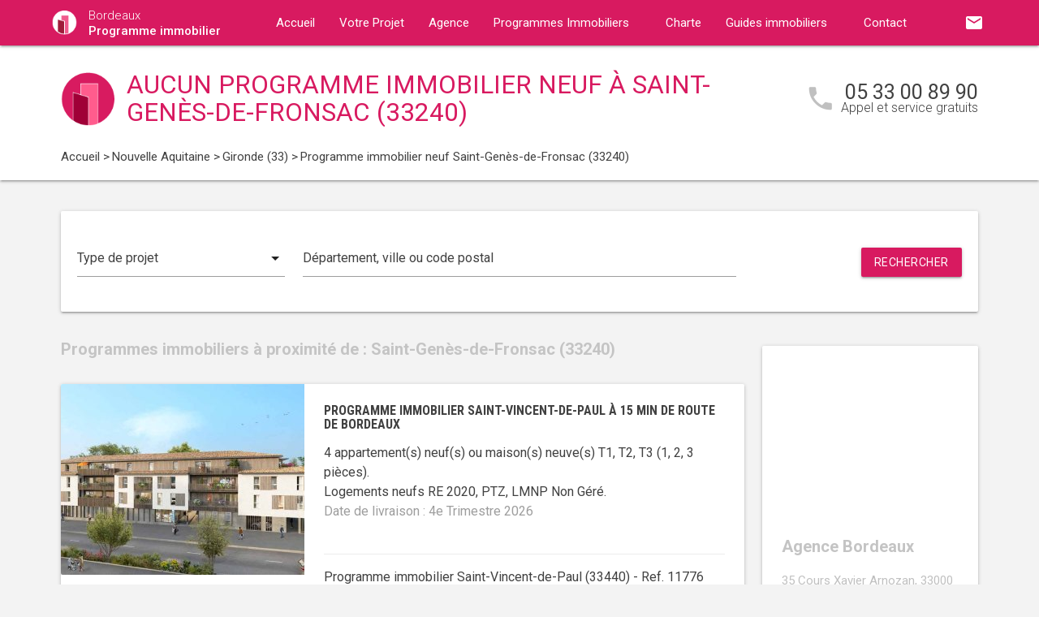

--- FILE ---
content_type: text/html; charset=UTF-8
request_url: https://www.programme-immobilier-bordeaux.com/programme-immobilier-neuf-nouvelle-aquitaine/gironde-33/saint-genes-de-fronsac-33240/
body_size: 9550
content:
<!DOCTYPE html>
<html >
    <head >
                    <script type="text/javascript">
                window.gdprAppliesGlobally=true;(function(){function a(e){if(!window.frames[e]){if(document.body&&document.body.firstChild){var t=document.body;var n=document.createElement("iframe");n.style.display="none";n.name=e;n.title=e;t.insertBefore(n,t.firstChild)}
                else{setTimeout(function(){a(e)},5)}}}function e(n,r,o,c,s){function e(e,t,n,a){if(typeof n!=="function"){return}if(!window[r]){window[r]=[]}var i=false;if(s){i=s(e,t,n)}if(!i){window[r].push({command:e,parameter:t,callback:n,version:a})}}e.stub=true;function t(a){if(!window[n]||window[n].stub!==true){return}if(!a.data){return}
                var i=typeof a.data==="string";var e;try{e=i?JSON.parse(a.data):a.data}catch(t){return}if(e[o]){var r=e[o];window[n](r.command,r.parameter,function(e,t){var n={};n[c]={returnValue:e,success:t,callId:r.callId};a.source.postMessage(i?JSON.stringify(n):n,"*")},r.version)}}
                if(typeof window[n]!=="function"){window[n]=e;if(window.addEventListener){window.addEventListener("message",t,false)}else{window.attachEvent("onmessage",t)}}}e("__tcfapi","__tcfapiBuffer","__tcfapiCall","__tcfapiReturn");a("__tcfapiLocator");(function(e){
                var t=document.createElement("script");t.id="spcloader";t.type="text/javascript";t.async=true;t.src="https://sdk.privacy-center.org/"+e+"/loader.js?target="+document.location.hostname;t.charset="utf-8";var n=document.getElementsByTagName("script")[0];n.parentNode.insertBefore(t,n)})("5bd96f9c-904b-4384-b791-8591b7bdb0c1")})();
            </script>
                <title>Programme immobilier neuf à Saint-Genès-de-Fronsac (33240) :  programme(s) neuf(s) en vente</title>
        <meta name="description" content="Programme neuf Saint-Genès-de-Fronsac :  programme(s) immobilier(s) neuf(s) &agrave; Saint-Genès-de-Fronsac (33240) du T1 au T5." />
<meta name="keywords" content="programme immobilier neuf" />
<meta property="og:title" content="Programme immobilier neuf &agrave; Saint-Genès-de-Fronsac (33240) :  programme(s) neuf(s) en vente" />
<meta property="og:description" content="Programme neuf Saint-Genès-de-Fronsac :  programme(s) immobilier(s) neuf(s) &agrave; Saint-Genès-de-Fronsac (33240) du T1 au T5." />
<meta property="og:keywords" content="programme immobilier neuf" />

        
        
            <link rel="stylesheet" href="/build/css/lightslider.css" />
        <link rel="preconnect" href="https://fonts.googleapis.com">
        <link rel="preconnect" href="https://fonts.gstatic.com" crossorigin>
        <link href="https://fonts.googleapis.com/css2?family=Roboto+Condensed:wght@400;700&family=Roboto:wght@300;400;500;700&display=swap" rel="stylesheet">
        <link rel="stylesheet" href="/build/css/theme3.css" />
        <meta name="viewport" content="width=device-width, initial-scale=1">
        <link rel="icon" type="image/png" href="/favicon-programme-immobilier.png" />
        <link rel="shortcut icon" type="image/x-icon" href="/favicon-programme-immobilier.ico" />

                    <link rel="canonical" href="https://www.programme-immobilier-bordeaux.com/programme-immobilier-neuf-nouvelle-aquitaine/gironde-33/saint-genes-de-fronsac-33240/" />
                                    
                    <!-- Google Tag Manager -->
        <script>
            var dataLayer = window.dataLayer || [];
                dataLayer.push({
        'event': 'remarketingTriggered',
        'listing_id': [],
        'listing_pagetype': 'searchresults',
        'listing_totalvalue': []
    });
        </script>
        <script>
            (function(w,d,s,l,i){w[l]=w[l]||[];w[l].push({'gtm.start':
                new Date().getTime(),event:'gtm.js'});var f=d.getElementsByTagName(s)[0],
                j=d.createElement(s),dl=l!='dataLayer'?'&l='+l:'';j.async=true;j.src=
                '//www.googletagmanager.com/gtm.js?id='+i+dl;f.parentNode.insertBefore(j,f);
            })(window,document,'script','dataLayer','GTM-5RVCJN4');
        </script>
        <!-- End Google Tag Manager -->
    </head>
    <body class="programme-immobilier listing ">
        <!-- Google Tag Manager (noscript) -->
        <noscript><iframe src="https://www.googletagmanager.com/ns.html?id=GTM-5RVCJN4" height="0" width="0" style="display:none;visibility:hidden"></iframe></noscript>
        <!-- End Google Tag Manager (noscript) -->
        
<nav class="z-depth-1">
    <div class="container">
        <div class="nav-wrapper">
            <a href="/" class="left brand-logo">
                <img src="/images/programme-immobilier-logo.png" class="nav-img-logo" alt="Logo" />
                <span>Bordeaux<br>
                    <strong>Programme immobilier</strong>
                </span>
            </a>
            <a href="#" data-target="mobile-demo" class="button-collapse sidenav-trigger"><i class="material-icons">menu</i></a>
            <a href="#" data-target="modal-contact" class="modal-trigger nav-ico-xs show-on-medium-and-down"><i class="material-icons">email</i></a>
            <a href="tel:05 33 00 89 90" data-from="header" class="nav-ico-xs show-on-medium-and-down phonelink"><i class="material-icons">phone</i></a>
            <ul class="sidenav" id="mobile-demo">
                <li class="active"><a href="/">Accueil</a></li>
                <li><a href="/projet/">Votre Projet</a></li>
                <li><a href="/agence-programme-immobilier-bordeaux/">Agence</a></li>
                                    <li><a href="/programme-immobilier-neuf-nouvelle-aquitaine/">Programmes Immobiliers</a></li>
                                <li><a href="/notre-charte/">Charte</a></li>
                <li class="no-padding">
                    <ul class="collapsible">
                        <li>
                            <a class="collapsible-header">Guides immobiliers<i class="material-icons">arrow_drop_down</i></a>
                            <div class="collapsible-body">
                                <ul>
                                    <li><a href="/guide-vefa/">VEFA</a></li>
                                    <li><a href="/guide-pinel/">Pinel</a></li>
                                </ul>
                            </div>
                        </li>
                    </ul>
                </li>
                <li><a href="/contact/">Contact</a></li>
                <li><a href="#" data-target="modal-contact" class="modal-trigger"><i class="material-icons">email</i></a></li>
                            </ul>
            <ul id="nav-mobile" class="right hide-on-med-and-down">
                                <li><a href="#" data-target="modal-contact" class="modal-trigger nav-ico" data-from="header"><i class="material-icons">email</i></a></li>
            </ul>
            <div class="center-align navigation-wrapper">
                <ul id="nav-mobile" class="hide-on-med-and-down">
                    <li ><a href="/">Accueil</a></li>
                    <li ><a href="/projet/">Votre Projet</a></li>
                    <li ><a href="/agence-programme-immobilier-bordeaux/">Agence</a></li>
                    <li><a  href="/programme-immobilier-neuf-nouvelle-aquitaine/" >Programmes Immobiliers<i class="material-icons right"></i></a></li>
                    <li ><a href="/notre-charte/">Charte</a></li>
                    <li><a class="dropdown-button" href="/guide-vefa/" data-target="dropdown1">Guides immobiliers<i class="material-icons right"></i></a></li>
                    <li ><a href="/contact/">Contact</a></li>
                </ul>
                <ul id="dropdown1" class="dropdown-content">
                    <li><a href="/guide-vefa/">VEFA</a></li>
                    <li><a href="/guide-pinel/">Pinel</a></li>
                </ul>
                            </div>
        </div>
    </div>
</nav>        
                                        
        <div class="program-header">
    <div class="container">
        <div class="row">
            <div class="col l9 valign-wrapper">
                <img src="/images/programme-immobilier-logoBig.png" class="program-img-logo hide-on-med-and-down" alt="Logo" />
                <h1 class="program-title-list">Aucun programme immobilier neuf à Saint-Genès-de-Fronsac (33240)</h1>
            </div>
            <div class="col l3 right-align hide-on-med-and-down">
                <div class="program-phone">
                    <i class="material-icons">phone</i>
                    <p>
                        <a class="phonelink" href="tel:05 33 00 89 90"><span class="adwords-phone">05 33 00 89 90</span></a>
                        <span class="program-phone-sub">Appel et service gratuits</span>
                    </p>
                </div>
            </div>
        </div>
        <div class="row">
            <div class="navigation col l12">
                    <ul id="wo-breadcrumbs" class="breadcrumb" itemscope itemtype="http://schema.org/BreadcrumbList"><li class="breadcrumb" itemprop="itemListElement" itemscope itemtype="http://schema.org/ListItem"><a href="/" itemprop="item"><span itemprop="name">Accueil</span></a><meta itemprop="position" content="1" /><span class='separator'> &gt; </span></li><li class="breadcrumb" itemprop="itemListElement" itemscope itemtype="http://schema.org/ListItem"><a href="/programme-immobilier-neuf-nouvelle-aquitaine/" itemprop="item"><span itemprop="name">Nouvelle Aquitaine</span></a><meta itemprop="position" content="2" /><span class='separator'> &gt; </span></li><li class="breadcrumb" itemprop="itemListElement" itemscope itemtype="http://schema.org/ListItem"><a href="/programme-immobilier-neuf-nouvelle-aquitaine/gironde-33/" itemprop="item"><span itemprop="name">Gironde (33)</span></a><meta itemprop="position" content="3" /><span class='separator'> &gt; </span></li><li class="breadcrumb" itemprop="itemListElement" itemscope itemtype="http://schema.org/ListItem"><span itemprop="name">Programme immobilier neuf Saint-Genès-de-Fronsac (33240)</span><meta itemprop="position" content="4" /></li></ul>
            </div>
        </div>
    </div>
</div>

    <div class="container">
        <div class="section search-section">
                <div class="row">
                    <div class="col s12">
                            <div class="card search-block">
        <div class="row">
            <div class="col s12 l3">
                <div class="input-field">
                    <select>
                        <option value="" disabled selected>Type de projet</option>
                        <option value="0">Habiter</option>
                                                    <option value="1">Investir</option>
                                            </select>
                </div>
            </div>
            <div class="col s12 l6">
                <div class="input-field">
                    <input placeholder="Département, ville ou code postal" id="program-search" type="text" class="validate" data-url="/">
                </div>
            </div>
            <div class="col s12 l3">
                <div class="input-field">
                    <a class="waves-effect waves-light btn search-button right">Rechercher</a>
                </div>
            </div>
        </div>
    </div>
                    </div>
                </div>
        </div>

        <div class="section main-section">
            <div class="row">
                <div class="col s12 l9">
                                                                <h2 class="home-h4-nomargin">
                                                            Programmes immobiliers à proximité de : Saint-Genès-de-Fronsac (33240)
                                                    </h2>
                                                    <div class="card horizontal program-card">
    <div class="card-image">
                            <a href="/programme-immobilier-neuf-nouvelle-aquitaine/gironde-33/saint-vincent-de-paul-33440/programme-neuf-saint-vincent-de-paul-a-15-min-de-route-de-bordeaux-1-33440-11776/">
                                                                    <img class="responsive-img" alt="Achat / Vente programme immobilier neuf Saint-Vincent-de-Paul à 15 min de route de Bordeaux (33440) - Réf. 11776" src="https://www.programme-immobilier-bordeaux.com/media/cache/listing_thumbnail/img-p/programme-immobilier-neuf-saint-vincent-de-paul-a-15-min-de-route-de-bordeaux-1-33440-11776-1.jpg">
            </a>
            </div>
    <div class="card-stacked">
        <div class="card-content">
            <h3 class="h3-card"><a href="/programme-immobilier-neuf-nouvelle-aquitaine/gironde-33/saint-vincent-de-paul-33440/programme-neuf-saint-vincent-de-paul-a-15-min-de-route-de-bordeaux-1-33440-11776/">Programme immobilier Saint-Vincent-de-Paul à 15 min de route de Bordeaux</a></h3>
            <div class="desc-card"><p>4 appartement(s) neuf(s) ou maison(s) neuve(s) T1, T2, T3 (1, 2, 3 pi&egrave;ces). <br />Logements neufs RE 2020, PTZ, LMNP Non Géré.<br /><span class="grey-text">Date de livraison : 4e Trimestre 2026</span></p></div>
        </div>
        <div class="card-action">
            <p class="sub-desc-card">Programme immobilier Saint-Vincent-de-Paul (33440)  - Ref. 11776</p>
        </div>
    </div>
</div>

                                                    <div class="card horizontal program-card">
    <div class="card-image">
                            <a href="/programme-immobilier-neuf-nouvelle-aquitaine/gironde-33/saint-vincent-de-paul-33440/programme-neuf-saint-vincent-de-paul-entre-rives-et-vignes-33440-12332/">
                                                                    <img class="responsive-img" alt="Achat / Vente programme immobilier neuf Saint-Vincent-de-Paul entre rives et vignes (33440) - Réf. 12332" src="https://www.programme-immobilier-bordeaux.com/media/cache/listing_thumbnail/img-p/programme-immobilier-neuf-saint-vincent-de-paul-entre-rives-et-vignes-33440-12332-1.jpg">
            </a>
            </div>
    <div class="card-stacked">
        <div class="card-content">
            <h3 class="h3-card"><a href="/programme-immobilier-neuf-nouvelle-aquitaine/gironde-33/saint-vincent-de-paul-33440/programme-neuf-saint-vincent-de-paul-entre-rives-et-vignes-33440-12332/">Programme immobilier Saint-Vincent-de-Paul entre rives et vignes</a></h3>
            <div class="desc-card"><p>22 appartement(s) neuf(s) ou maison(s) neuve(s) T1, T2, T3 (1, 2, 3 pi&egrave;ces). <br />Logements neufs RT 2012, PTZ.<br /><span class="grey-text">Date de livraison : 3e Trimestre 2027</span></p></div>
        </div>
        <div class="card-action">
            <p class="sub-desc-card">Programme immobilier Saint-Vincent-de-Paul (33440)  - Ref. 12332</p>
        </div>
    </div>
</div>

                                                            </div>
                <div class="col s12 l3">
                        <div class="sidebar-map">
    <div class="card">
        <div class="card-image">
                                                    <iframe
                    width="100%"
                    height="210"
                    loading="lazy"
                    frameborder="0" style="border:0; margin-bottom: 20px;"
                    src="https://www.google.com/maps/embed/v1/place?key=AIzaSyDEoItiykXYhySFkk1cPOOGELOmdTovocE&q=35 Cours Xavier Arnozan,33000Bordeaux"
                    allowfullscreen>
            </iframe>
        </div>
        <div class="card-content">
            <h4 class="home-h4-nomargin">Agence Bordeaux</h4>
            <p class="no-margin left-align">35 Cours Xavier Arnozan, 33000 Bordeaux</p>
            <p class="no-margin left-align">Téléphone: <a class="phonelink" href="tel:05 33 00 89 90"><span class="adwords-phone">05 33 00 89 90</span></a></p>
        </div>
    </div>
</div>

        <div class="sidebar-contact">
        <div class="card">
            <h4 class="home-h4-nomargin">Nous contacter</h4>
            
    <form name="contact" method="post" action="/contact/add/9/13360" class="contact_ajax_form">

<div class="row">
        <div class="input-field col s12">    <input type="text" id="contact_firstname" name="contact[firstname]" required="required" class="" /><label class="required" for="contact_firstname">Prénom *</label></div>
    </div>
<div class="row">
        <div class="input-field col s12">    <input type="text" id="contact_lastname" name="contact[lastname]" required="required" class="" /><label class="required" for="contact_lastname">Nom *</label></div>
    </div>
<div class="row">
        <div class="input-field col s12">    <input type="email" id="contact_email" name="contact[email]" required="required" class="" /><label class="required" for="contact_email">Email *</label></div>
    </div>
<div class="row">
        <div class="input-field col s12">    <input type="text" id="contact_phonenumber" name="contact[phonenumber]" required="required" class="" /><label class="required" for="contact_phonenumber">Téléphone *</label></div>
    </div>
<div class="row">
        <div class="input-field col s12">    <input type="text" id="contact_zipcode" name="contact[zipcode]" required="required" class="" /><label class="required" for="contact_zipcode">Code Postal actuel *</label></div>
    </div>
    <input type="hidden" id="contact_from" name="contact[from]" value="sidebar" />
<div class="row">
    <div class="input-field col s12">
        <select id="contact_projectType" name="contact[projectType]" required="required"><option value="" disabled="disabled"  selected="selected">Type d&#039;achat *</option><option value="Résidence principale">Résidence principale</option><option value="Défiscalisation">Défiscalisation</option></select>
    </div>
</div>
<div class="row">
        <div class="input-field col s12"><textarea id="contact_message" name="contact[message]" class="materialize-textarea"></textarea><label class="" for="contact_message">Message</label></div>
    </div>
<div class="row">
    <div class="col s12 input-checkbox-field">
        
        <label>
    <input type="checkbox" class="filled-in"id="contact_personalDataProcessing" name="contact[personalDataProcessing]" required="required" value="1" />
    <span>J'accepte que mes données soient traitées par Programme immobilier Bordeaux, et/ou <a href="/mentions-legales/#personal-data" target="blank">ses partenaires</a> dans le cadre de ma demande, d'être contacté(e) par Téléphone / Email / SMS ou Messagerie instantanée et à communiquer mes données à <a href="/mentions-legales/" target="blank">ses sous-traitants</a> dans le cadre de ses propres actions promotionnelles. *</span>
</label>
    </div>
</div>
<div class="row">
    <div class="col s12 input-checkbox-field">
        <label>
    <input type="checkbox" class="filled-in"id="contact_contactChannels_refuseContact" name="contact[contactChannels][refuseContact]" value="1" />
    <span>Je m'oppose à la réception des offres et actualités de Programme immobilier Bordeaux par <select id="contact_contactChannels_refusedContactChannel" name="contact[contactChannels][refusedContactChannel]" class="refused-contact-channel"><option value="Email / SMS">Email / SMS</option><option value="Email">Email</option><option value="SMS">SMS</option></select></span>
</label>
    </div>
</div>
<div class="row">
    <div class="col s12 l7">
        <p class="left-align no-margin mandatory">* champs obligatoires</p>
    </div>
    <div class="col s12 l5">
        <button class="btn waves-effect waves-light btn-small" type="submit" name="action">Envoyer</button>
    </div>
</div>
<div class="row">
        
    

<div class="legal-mentions">
    <div class="col s12">
        <p>
            Programme immobilier Bordeaux traite les données recueillies pour répondre à vos différentes demandes et vous adresser des études personnalisées en réponse à votre projet immobilier. Pour en savoir plus sur la gestion de vos données personnelles et pour exercer vos droits, reportez-vous à notre <a href="https://www.programme-immobilier-bordeaux.com/mentions-legales/" target="_blank">Politique de Confidentialité des Données</a>.
        </p>
    </div>
</div>
</div>
    <input type="hidden" id="contact__token" name="contact[_token]" value="5e.QYv8lUuwa6-42hqo65-8jIwUdRg2t4vIjGDY2cX0soc.dNORohzDO87VoG7Q36rO68tTHyBG0v2ZxjKckfW7_LYY38vkfOcY5-K-eQ" /></form>

        </div>
    </div>
    
            <div class="sidebar-list-cities">
    <div class="card">
        <h4 class="home-h4-nomargin">
                            Programmes immobiliers à proximité
                    </h4>
        <ul class="list-of-cites">
                                                                
                <li><a href="/programme-immobilier-neuf-nouvelle-aquitaine/gironde-33/ambares-et-lagrave-33440/">Programme immobilier Ambarès-et-Lagrave <span>(4)</span></a></li>
                                                                
                <li><a href="/programme-immobilier-neuf-nouvelle-aquitaine/gironde-33/andernos-les-bains-33510/">Programme immobilier Andernos-les-Bains <span>(4)</span></a></li>
                                                                
                <li><a href="/programme-immobilier-neuf-nouvelle-aquitaine/gironde-33/arcachon-33120/">Programme immobilier Arcachon <span>(6)</span></a></li>
                                                                
                <li><a href="/programme-immobilier-neuf-nouvelle-aquitaine/gironde-33/artigues-pres-bordeaux-33370/">Programme immobilier Artigues-près-Bordeaux <span>(3)</span></a></li>
                                                                
                <li><a href="/programme-immobilier-neuf-nouvelle-aquitaine/gironde-33/ares-33740/">Programme immobilier Arès <span>(1)</span></a></li>
                                                                
                <li><a href="/programme-immobilier-neuf-nouvelle-aquitaine/gironde-33/audenge-33980/">Programme immobilier Audenge <span>(2)</span></a></li>
                                                                
                <li><a href="/programme-immobilier-neuf-nouvelle-aquitaine/gironde-33/bassens-33530/">Programme immobilier Bassens <span>(1)</span></a></li>
                                                                
                <li><a href="/programme-immobilier-neuf-nouvelle-aquitaine/gironde-33/belin-beliet-33830/">Programme immobilier Belin-Béliet <span>(2)</span></a></li>
                                                                
                <li><a href="/programme-immobilier-neuf-nouvelle-aquitaine/gironde-33/biganos-33380/">Programme immobilier Biganos <span>(3)</span></a></li>
                                                                
                <li><a href="/programme-immobilier-neuf-nouvelle-aquitaine/gironde-33/blanquefort-33290/">Programme immobilier Blanquefort <span>(2)</span></a></li>
                                                                
                <li><a href="/programme-immobilier-neuf-nouvelle-aquitaine/gironde-33/blaye-33390/">Programme immobilier Blaye <span>(1)</span></a></li>
                                                                
                <li><a href="/programme-immobilier-neuf-nouvelle-aquitaine/gironde-33/bordeaux-33000/">Programme immobilier Bordeaux <span>(76)</span></a></li>
                                                                
                <li><a href="/programme-immobilier-neuf-nouvelle-aquitaine/gironde-33/branne-33420/">Programme immobilier Branne <span>(1)</span></a></li>
                                                                
                <li><a href="/programme-immobilier-neuf-nouvelle-aquitaine/gironde-33/bruges-33520/">Programme immobilier Bruges <span>(5)</span></a></li>
                                                                
                <li><a href="/programme-immobilier-neuf-nouvelle-aquitaine/gironde-33/begles-33130/">Programme immobilier Bègles <span>(3)</span></a></li>
                                                                
                <li><a href="/programme-immobilier-neuf-nouvelle-aquitaine/gironde-33/cambes-33880/">Programme immobilier Cambes <span>(1)</span></a></li>
                                                                
                <li><a href="/programme-immobilier-neuf-nouvelle-aquitaine/gironde-33/camblanes-et-meynac-33360/">Programme immobilier Camblanes-et-Meynac <span>(1)</span></a></li>
                                                                
                <li><a href="/programme-immobilier-neuf-nouvelle-aquitaine/gironde-33/canejan-33610/">Programme immobilier Canéjan <span>(1)</span></a></li>
                                                                
                <li><a href="/programme-immobilier-neuf-nouvelle-aquitaine/gironde-33/carbon-blanc-33560/">Programme immobilier Carbon-Blanc <span>(5)</span></a></li>
                                                                
                <li><a href="/programme-immobilier-neuf-nouvelle-aquitaine/gironde-33/carcans-33121/">Programme immobilier Carcans <span>(2)</span></a></li>
                                                                
                <li><a href="/programme-immobilier-neuf-nouvelle-aquitaine/gironde-33/carignan-de-bordeaux-33360/">Programme immobilier Carignan-de-Bordeaux <span>(1)</span></a></li>
                                                                
                <li><a href="/programme-immobilier-neuf-nouvelle-aquitaine/gironde-33/castelnau-de-medoc-33480/">Programme immobilier Castelnau-de-Médoc <span>(1)</span></a></li>
                                                                
                <li><a href="/programme-immobilier-neuf-nouvelle-aquitaine/gironde-33/cavignac-33620/">Programme immobilier Cavignac <span>(2)</span></a></li>
                                                                
                <li><a href="/programme-immobilier-neuf-nouvelle-aquitaine/gironde-33/cenon-33150/">Programme immobilier Cenon <span>(2)</span></a></li>
                                                                
                <li><a href="/programme-immobilier-neuf-nouvelle-aquitaine/gironde-33/cerons-33720/">Programme immobilier Cérons <span>(1)</span></a></li>
                                                                
                <li><a href="/programme-immobilier-neuf-nouvelle-aquitaine/gironde-33/eysines-33320/">Programme immobilier Eysines <span>(1)</span></a></li>
                                                                
                <li><a href="/programme-immobilier-neuf-nouvelle-aquitaine/gironde-33/fargues-saint-hilaire-33370/">Programme immobilier Fargues-Saint-Hilaire <span>(1)</span></a></li>
                                                                
                <li><a href="/programme-immobilier-neuf-nouvelle-aquitaine/gironde-33/floirac-33270/">Programme immobilier Floirac <span>(5)</span></a></li>
                                                                
                <li><a href="/programme-immobilier-neuf-nouvelle-aquitaine/gironde-33/gradignan-33170/">Programme immobilier Gradignan <span>(3)</span></a></li>
                                                                
                <li><a href="/programme-immobilier-neuf-nouvelle-aquitaine/gironde-33/gujan-mestras-33470/">Programme immobilier Gujan-Mestras <span>(6)</span></a></li>
                                                                
                <li><a href="/programme-immobilier-neuf-nouvelle-aquitaine/gironde-33/izon-33450/">Programme immobilier Izon <span>(1)</span></a></li>
                                                                
                <li><a href="/programme-immobilier-neuf-nouvelle-aquitaine/gironde-33/la-teste-de-buch-33260/">Programme immobilier La Teste-de-Buch <span>(4)</span></a></li>
                                                                
                <li><a href="/programme-immobilier-neuf-nouvelle-aquitaine/gironde-33/lacanau-33680/">Programme immobilier Lacanau <span>(3)</span></a></li>
                                                                
                <li><a href="/programme-immobilier-neuf-nouvelle-aquitaine/gironde-33/lanton-33138/">Programme immobilier Lanton <span>(1)</span></a></li>
                                                                
                <li><a href="/programme-immobilier-neuf-nouvelle-aquitaine/gironde-33/latresne-33360/">Programme immobilier Latresne <span>(1)</span></a></li>
                                                                
                <li><a href="/programme-immobilier-neuf-nouvelle-aquitaine/gironde-33/le-barp-33114/">Programme immobilier Le Barp <span>(2)</span></a></li>
                                                                
                <li><a href="/programme-immobilier-neuf-nouvelle-aquitaine/gironde-33/le-bouscat-33110/">Programme immobilier Le Bouscat <span>(5)</span></a></li>
                                                                
                <li><a href="/programme-immobilier-neuf-nouvelle-aquitaine/gironde-33/le-haillan-33185/">Programme immobilier Le Haillan <span>(1)</span></a></li>
                                                                
                <li><a href="/programme-immobilier-neuf-nouvelle-aquitaine/gironde-33/le-porge-33680/">Programme immobilier Le Porge <span>(1)</span></a></li>
                                                                
                <li><a href="/programme-immobilier-neuf-nouvelle-aquitaine/gironde-33/le-taillan-medoc-33320/">Programme immobilier Le Taillan-Médoc <span>(5)</span></a></li>
                                                                
                <li><a href="/programme-immobilier-neuf-nouvelle-aquitaine/gironde-33/le-teich-33470/">Programme immobilier Le Teich <span>(2)</span></a></li>
                                                                
                <li><a href="/programme-immobilier-neuf-nouvelle-aquitaine/gironde-33/lesparre-medoc-33340/">Programme immobilier Lesparre-Médoc <span>(1)</span></a></li>
                                                                
                <li><a href="/programme-immobilier-neuf-nouvelle-aquitaine/gironde-33/libourne-33500/">Programme immobilier Libourne <span>(1)</span></a></li>
                                                                
                <li><a href="/programme-immobilier-neuf-nouvelle-aquitaine/gironde-33/lormont-33310/">Programme immobilier Lormont <span>(5)</span></a></li>
                                                                
                <li><a href="/programme-immobilier-neuf-nouvelle-aquitaine/gironde-33/lege-cap-ferret-33950/">Programme immobilier Lège-Cap-Ferret <span>(1)</span></a></li>
                                                                
                <li><a href="/programme-immobilier-neuf-nouvelle-aquitaine/gironde-33/leognan-33850/">Programme immobilier Léognan <span>(1)</span></a></li>
                                                                
                <li><a href="/programme-immobilier-neuf-nouvelle-aquitaine/gironde-33/marcheprime-33380/">Programme immobilier Marcheprime <span>(1)</span></a></li>
                                                                
                <li><a href="/programme-immobilier-neuf-nouvelle-aquitaine/gironde-33/martignas-sur-jalle-33127/">Programme immobilier Martignas-sur-Jalle <span>(1)</span></a></li>
                                                                
                <li><a href="/programme-immobilier-neuf-nouvelle-aquitaine/gironde-33/mios-33380/">Programme immobilier Mios <span>(1)</span></a></li>
                                                                
                <li><a href="/programme-immobilier-neuf-nouvelle-aquitaine/gironde-33/montussan-33450/">Programme immobilier Montussan <span>(1)</span></a></li>
                                                                
                <li><a href="/programme-immobilier-neuf-nouvelle-aquitaine/gironde-33/merignac-33700/">Programme immobilier Mérignac <span>(13)</span></a></li>
                                                                
                <li><a href="/programme-immobilier-neuf-nouvelle-aquitaine/gironde-33/nerigean-33750/">Programme immobilier Nérigean <span>(1)</span></a></li>
                                                                
                <li><a href="/programme-immobilier-neuf-nouvelle-aquitaine/gironde-33/parempuyre-33290/">Programme immobilier Parempuyre <span>(4)</span></a></li>
                                                                
                <li><a href="/programme-immobilier-neuf-nouvelle-aquitaine/gironde-33/pessac-33600/">Programme immobilier Pessac <span>(11)</span></a></li>
                                                                
                <li><a href="/programme-immobilier-neuf-nouvelle-aquitaine/gironde-33/quinsac-33360/">Programme immobilier Quinsac <span>(1)</span></a></li>
                                                                
                <li><a href="/programme-immobilier-neuf-nouvelle-aquitaine/gironde-33/saint-andre-de-cubzac-33240/">Programme immobilier Saint-André-de-Cubzac <span>(1)</span></a></li>
                                                                
                <li><a href="/programme-immobilier-neuf-nouvelle-aquitaine/gironde-33/saint-caprais-de-bordeaux-33880/">Programme immobilier Saint-Caprais-de-Bordeaux <span>(1)</span></a></li>
                                                                
                <li><a href="/programme-immobilier-neuf-nouvelle-aquitaine/gironde-33/saint-emilion-33330/">Programme immobilier Saint-Emilion <span>(2)</span></a></li>
                                                                
                <li><a href="/programme-immobilier-neuf-nouvelle-aquitaine/gironde-33/saint-jean-d-illac-33127/">Programme immobilier Saint-Jean-d&#039;Illac <span>(1)</span></a></li>
                                                                
                <li><a href="/programme-immobilier-neuf-nouvelle-aquitaine/gironde-33/saint-loubes-33450/">Programme immobilier Saint-Loubès <span>(1)</span></a></li>
                                                                
                <li><a href="/programme-immobilier-neuf-nouvelle-aquitaine/gironde-33/saint-medard-en-jalles-33160/">Programme immobilier Saint-Médard-en-Jalles <span>(2)</span></a></li>
                                                                
                <li><a href="/programme-immobilier-neuf-nouvelle-aquitaine/gironde-33/saint-seurin-sur-l-isle-33660/">Programme immobilier Saint-Seurin-sur-l&#039;Isle <span>(1)</span></a></li>
                                                                
                <li><a href="/programme-immobilier-neuf-nouvelle-aquitaine/gironde-33/saint-vincent-de-paul-33440/">Programme immobilier Saint-Vincent-de-Paul <span>(2)</span></a></li>
                                                                
                <li><a href="/programme-immobilier-neuf-nouvelle-aquitaine/gironde-33/sainte-eulalie-33560/">Programme immobilier Sainte-Eulalie <span>(1)</span></a></li>
                                                                
                <li><a href="/programme-immobilier-neuf-nouvelle-aquitaine/gironde-33/salleboeuf-33370/">Programme immobilier Salleboeuf <span>(1)</span></a></li>
                                                                
                <li><a href="/programme-immobilier-neuf-nouvelle-aquitaine/gironde-33/salles-33770/">Programme immobilier Salles <span>(1)</span></a></li>
                                                                
                <li><a href="/programme-immobilier-neuf-nouvelle-aquitaine/gironde-33/soulac-sur-mer-33780/">Programme immobilier Soulac-sur-Mer <span>(2)</span></a></li>
                                                                
                <li><a href="/programme-immobilier-neuf-nouvelle-aquitaine/gironde-33/talence-33400/">Programme immobilier Talence <span>(11)</span></a></li>
                                                                
                <li><a href="/programme-immobilier-neuf-nouvelle-aquitaine/gironde-33/toulenne-33210/">Programme immobilier Toulenne <span>(1)</span></a></li>
                                                                
                <li><a href="/programme-immobilier-neuf-nouvelle-aquitaine/gironde-33/tresses-33370/">Programme immobilier Tresses <span>(1)</span></a></li>
                                                                
                <li><a href="/programme-immobilier-neuf-nouvelle-aquitaine/gironde-33/vendays-montalivet-33930/">Programme immobilier Vendays-Montalivet <span>(1)</span></a></li>
                                                                
                <li><a href="/programme-immobilier-neuf-nouvelle-aquitaine/gironde-33/villenave-d-ornon-33140/">Programme immobilier Villenave-d&#039;Ornon <span>(11)</span></a></li>
                    </ul>
    </div>
</div>

    
    
                </div>
            </div>
        </div>
    </div>
    
<div class="partners-wrapper">
    <div class="card">
        <div class="container">
            <div class="row">
                <div class="col s12 l9">
                    <div class="partners-block">
                            <h4 class="home-h4-nomargin">Parmi nos partenaires promoteurs...</h4>
    <div class="partner-nav">
        <span class="partner-nav-prev"><i class="material-icons">navigate_before</i></span>
        <span class="partner-nav-next"><i class="material-icons">navigate_next</i></span>
    </div>
    <div class="partners-logos">
        <ul id="lightSliderPartners">
                        <li>
                <div class="row">
                    <img src="/images/promoteurs/bordeaux-1.jpg" class="responsive-img" />
                </div>
            </li>
                        <li>
                <div class="row">
                    <img src="/images/promoteurs/bordeaux-2.jpg" class="responsive-img" />
                </div>
            </li>
                    </ul>
    </div>
                    </div>
                </div>
                <div class="col s12 l3">
    <div class="download">
        <h4 class="home-h4-nomargin">Nos guides immobiliers</h4>
        <p class="align-justify">Pour acheter sereinement dans le neuf ou tout savoir sur la loi Pinel, téléchargez gratuitement nos guides immobiliers.</p>
        <div class="left">
            <img src="/images/guides/guide-ferme-programme-immobilier-vefa.png" alt="" class="img-home-book responsive-img" />
            <a href="/guide-vefa/" class="waves-effect waves-light btn btn-small center-align">Télécharger</a>
        </div>
        <div class="right">
            <img src="/images/guides/guide-ferme-programme-immobilier-pinel.png" alt="" class="img-home-book responsive-img" />
            <a href="/guide-pinel/" class="waves-effect waves-light btn btn-small center-align">Télécharger</a>
        </div>
    </div>
</div>
            </div>
        </div>
    </div>
</div>

    <div class="container">
    <div class="section">
        <div class="card list-bottom-desc">
            <h5>Trouvez le bon programme immobilier neuf &agrave; Saint-Genès-de-Fronsac (33240)</h5>
<p style="text-align: justify;">Avec Programme immobilier, soyez accompagn&eacute;s par des experts pour trouver le bien id&eacute;al &agrave; prix promoteur gr&acirc;ce &agrave; nos nombreux partenariats.</p>
<p style="text-align: justify;">Vous souhaitez acheter un bien au sein d'un<strong> programme immobilier neuf</strong> pour une r&eacute;sidence principale ou pour investir, mais vous ne savez pas par o&ugrave; commencer ? Avec Programme immobilier, un conseiller vous accompagne pas &agrave; pas pour mettre en place votre <strong>projet immobilier</strong> <strong>neuf &agrave; Saint-Genès-de-Fronsac</strong>. D&eacute;couvrez les avantages de l&rsquo;achat dans le neuf pour savoir comment en profiter.</p>
<p style="text-align: justify;">Pour en savoir plus sur l&rsquo;ensemble de nos programmes immobiliers &agrave; Saint-Genès-de-Fronsac, profitez d&egrave;s maintenant de l&rsquo;accompagnement d&rsquo;un de nos conseillers.</p>
            
        </div>
    </div>
</div>
        <footer>
    <div class="container">
        <div class="row">
            <div class="col s12 l4">
                <div class="footer-logo">
                    <img src="/images/programme-immobilier-logoBig.png" class="nav-img-footer" alt="Logo" />
                    <span>
                        Bordeaux<br>
                        <strong>Programme immobilier</strong>
                    </span>
                </div>
            </div>
            <div class="col s12 l8">
                <p class="no-margin left-align copyright">&copy; 2026 Programme immobilier Bordeaux. Tous droits réservés - <a href="/mentions-legales/">Mentions légales</a> - <a href="javascript:Didomi.preferences.show()">Gestion des cookies</a> - <a href="/plan-du-site/">Plan du site</a></p>
            </div>
        </div>
    </div>
</footer>
        <script src="https://ajax.googleapis.com/ajax/libs/jquery/3.2.1/jquery.min.js"></script>
        <script src="https://cdnjs.cloudflare.com/ajax/libs/materialize/1.0.0/js/materialize.min.js"></script>
        <script src="https://cdnjs.cloudflare.com/ajax/libs/jquery.devbridge-autocomplete/1.4.4/jquery.autocomplete.min.js"></script>
        <script src="https://cdnjs.cloudflare.com/ajax/libs/jquery-validate/1.17.0/jquery.validate.min.js"></script>
        <script src="/build/app.js"></script>
                            <div id="modal-contact" class="modal">
    <div class="modal-content">
        <h4>Nous contacter</h4>
        <p class="modal-subtitle">    Pour nous contacter, remplissez le formulaire ci-dessous un email nous sera automatiquement envoyé !
</p>
        <p class="alert hide">
            Vos coordonnées ont bien été transmises        </p>
            <div class="section wrapper-form">
                                    <form name="contact_modal" method="post" action="/contact/add/9/13360" class="ajax_form">
        
        <div class="row">
        <div class="input-field col s12">    <input type="text" id="contact_firstname" name="contact[firstname]" required="required" class="" /><label class="required" for="contact_firstname">Prénom *</label></div>
    </div>
        <div class="row">
        <div class="input-field col s12">    <input type="text" id="contact_lastname" name="contact[lastname]" required="required" class="" /><label class="required" for="contact_lastname">Nom *</label></div>
    </div>
        <div class="row">
        <div class="input-field col s12">    <input type="email" id="contact_email" name="contact[email]" required="required" class="" /><label class="required" for="contact_email">Email *</label></div>
    </div>
        <div class="row">
        <div class="input-field col s12">    <input type="text" id="contact_phonenumber" name="contact[phonenumber]" required="required" class="" /><label class="required" for="contact_phonenumber">Téléphone *</label></div>
    </div>
        <div class="row">
        <div class="input-field col s12">    <input type="text" id="contact_zipcode" name="contact[zipcode]" required="required" class="" /><label class="required" for="contact_zipcode">Code Postal actuel *</label></div>
    </div>
        <div class="row">
            <div class="input-field col s12">
                <select id="contact_projectType" name="contact[projectType]" required="required"><option value="" disabled="disabled"  selected="selected">Type d&#039;achat *</option><option value="Résidence principale">Résidence principale</option><option value="Défiscalisation">Défiscalisation</option></select>
            </div>
        </div>
        <div class="row">
        <div class="input-field col s12"><textarea id="contact_message" name="contact[message]" class="materialize-textarea"></textarea><label class="" for="contact_message">Message</label></div>
    </div>
        <div class="row">
            <div class="col s12 input-checkbox-field">
                
                <label>
    <input type="checkbox" class="filled-in"id="contact_personalDataProcessing" name="contact[personalDataProcessing]" required="required" value="1" />
    <span>J'accepte que mes données soient traitées par Programme immobilier Bordeaux, et/ou <a href="/mentions-legales/#personal-data" target="blank">ses partenaires</a> dans le cadre de ma demande, d'être contacté(e) par Téléphone / Email / SMS ou Messagerie instantanée et à communiquer mes données à <a href="/mentions-legales/" target="blank">ses sous-traitants</a> dans le cadre de ses propres actions promotionnelles. *</span>
</label>
            </div>
        </div>    
        <div class="row">
            <div class="col s12 input-checkbox-field">
                <label>
    <input type="checkbox" class="filled-in"id="contact_contactChannels_refuseContact" name="contact[contactChannels][refuseContact]" value="1" />
    <span>Je m'oppose à la réception des offres et actualités de Programme immobilier Bordeaux par <select id="contact_contactChannels_refusedContactChannel" name="contact[contactChannels][refusedContactChannel]" class="refused-contact-channel"><option value="Email / SMS">Email / SMS</option><option value="Email">Email</option><option value="SMS">SMS</option></select></span>
</label>
            </div>
        </div>
        <div class="row">
            <div class="col s4">
                <p>* champs obligatoires</p>
            </div>
            <div class="col s8 right-align">
                <button class="btn modal-action modal-close waves-effect waves-light grey">Annuler</button>
                <button class="btn waves-effect waves-light" id="alert-form-button">Envoyer</button>
            </div>
        </div>
            <input type="hidden" id="contact_from" name="contact[from]" />    <input type="hidden" id="contact__token" name="contact[_token]" value="2aa9ccdb91.adW2N2Z6A0eFs8N6Zwjbue1zir29pbI5SMbIi8W0MCA.XI3bADEJUyboybcCUz2p3qo04IXNwMRoApSMw_X7fhEwgYFGUS1wD9_XoA" /></form>
    </div>
    </div>
    <div class="modal-footer">
                            
    

<div class="legal-mentions">
    <div class="col s12">
        <p>
            Programme immobilier Bordeaux traite les données recueillies pour répondre à vos différentes demandes et vous adresser des études personnalisées en réponse à votre projet immobilier. Pour en savoir plus sur la gestion de vos données personnelles et pour exercer vos droits, reportez-vous à notre <a href="https://www.programme-immobilier-bordeaux.com/mentions-legales/" target="_blank">Politique de Confidentialité des Données</a>.
        </p>
    </div>
</div>
        
    </div>
    <div class="close modal-close">x</div>
</div>

            </body>
</html>
